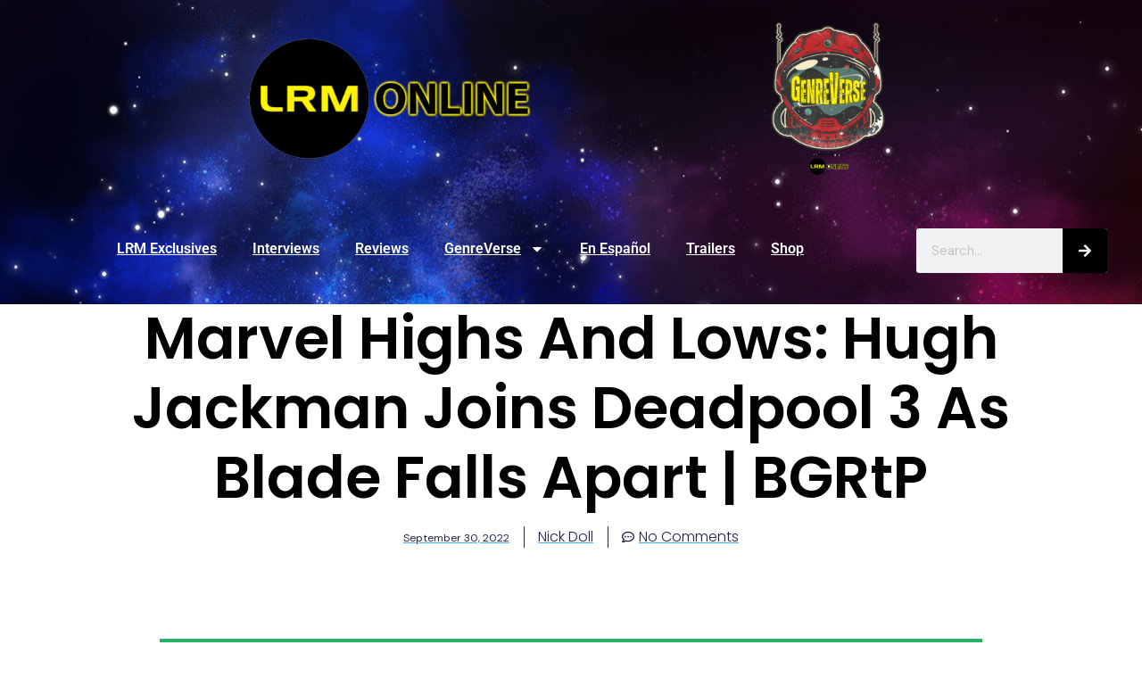

--- FILE ---
content_type: text/css; charset=utf-8
request_url: https://fonts.googleapis.com/css?family=Aleo%3A700%2C400%2C400i%2C700i%2C800%2C800i%2C500%2C500i&subset=latin%2Clatin-ext%2Ccyrillic%2Ccyrillic-ext%2Cvietnamese&display=swap&ver=1.0.5
body_size: -46
content:
/* vietnamese */
@font-face {
  font-family: 'Aleo';
  font-style: italic;
  font-weight: 400;
  font-display: swap;
  src: url(https://fonts.gstatic.com/s/aleo/v16/c4mh1nF8G8_swAj53BVssIV1_Jq-.woff2) format('woff2');
  unicode-range: U+0102-0103, U+0110-0111, U+0128-0129, U+0168-0169, U+01A0-01A1, U+01AF-01B0, U+0300-0301, U+0303-0304, U+0308-0309, U+0323, U+0329, U+1EA0-1EF9, U+20AB;
}
/* latin-ext */
@font-face {
  font-family: 'Aleo';
  font-style: italic;
  font-weight: 400;
  font-display: swap;
  src: url(https://fonts.gstatic.com/s/aleo/v16/c4mh1nF8G8_swAj53RVssIV1_Jq-.woff2) format('woff2');
  unicode-range: U+0100-02BA, U+02BD-02C5, U+02C7-02CC, U+02CE-02D7, U+02DD-02FF, U+0304, U+0308, U+0329, U+1D00-1DBF, U+1E00-1E9F, U+1EF2-1EFF, U+2020, U+20A0-20AB, U+20AD-20C0, U+2113, U+2C60-2C7F, U+A720-A7FF;
}
/* latin */
@font-face {
  font-family: 'Aleo';
  font-style: italic;
  font-weight: 400;
  font-display: swap;
  src: url(https://fonts.gstatic.com/s/aleo/v16/c4mh1nF8G8_swAj50xVssIV1_A.woff2) format('woff2');
  unicode-range: U+0000-00FF, U+0131, U+0152-0153, U+02BB-02BC, U+02C6, U+02DA, U+02DC, U+0304, U+0308, U+0329, U+2000-206F, U+20AC, U+2122, U+2191, U+2193, U+2212, U+2215, U+FEFF, U+FFFD;
}
/* vietnamese */
@font-face {
  font-family: 'Aleo';
  font-style: italic;
  font-weight: 500;
  font-display: swap;
  src: url(https://fonts.gstatic.com/s/aleo/v16/c4mh1nF8G8_swAj53BVssIV1_Jq-.woff2) format('woff2');
  unicode-range: U+0102-0103, U+0110-0111, U+0128-0129, U+0168-0169, U+01A0-01A1, U+01AF-01B0, U+0300-0301, U+0303-0304, U+0308-0309, U+0323, U+0329, U+1EA0-1EF9, U+20AB;
}
/* latin-ext */
@font-face {
  font-family: 'Aleo';
  font-style: italic;
  font-weight: 500;
  font-display: swap;
  src: url(https://fonts.gstatic.com/s/aleo/v16/c4mh1nF8G8_swAj53RVssIV1_Jq-.woff2) format('woff2');
  unicode-range: U+0100-02BA, U+02BD-02C5, U+02C7-02CC, U+02CE-02D7, U+02DD-02FF, U+0304, U+0308, U+0329, U+1D00-1DBF, U+1E00-1E9F, U+1EF2-1EFF, U+2020, U+20A0-20AB, U+20AD-20C0, U+2113, U+2C60-2C7F, U+A720-A7FF;
}
/* latin */
@font-face {
  font-family: 'Aleo';
  font-style: italic;
  font-weight: 500;
  font-display: swap;
  src: url(https://fonts.gstatic.com/s/aleo/v16/c4mh1nF8G8_swAj50xVssIV1_A.woff2) format('woff2');
  unicode-range: U+0000-00FF, U+0131, U+0152-0153, U+02BB-02BC, U+02C6, U+02DA, U+02DC, U+0304, U+0308, U+0329, U+2000-206F, U+20AC, U+2122, U+2191, U+2193, U+2212, U+2215, U+FEFF, U+FFFD;
}
/* vietnamese */
@font-face {
  font-family: 'Aleo';
  font-style: italic;
  font-weight: 700;
  font-display: swap;
  src: url(https://fonts.gstatic.com/s/aleo/v16/c4mh1nF8G8_swAj53BVssIV1_Jq-.woff2) format('woff2');
  unicode-range: U+0102-0103, U+0110-0111, U+0128-0129, U+0168-0169, U+01A0-01A1, U+01AF-01B0, U+0300-0301, U+0303-0304, U+0308-0309, U+0323, U+0329, U+1EA0-1EF9, U+20AB;
}
/* latin-ext */
@font-face {
  font-family: 'Aleo';
  font-style: italic;
  font-weight: 700;
  font-display: swap;
  src: url(https://fonts.gstatic.com/s/aleo/v16/c4mh1nF8G8_swAj53RVssIV1_Jq-.woff2) format('woff2');
  unicode-range: U+0100-02BA, U+02BD-02C5, U+02C7-02CC, U+02CE-02D7, U+02DD-02FF, U+0304, U+0308, U+0329, U+1D00-1DBF, U+1E00-1E9F, U+1EF2-1EFF, U+2020, U+20A0-20AB, U+20AD-20C0, U+2113, U+2C60-2C7F, U+A720-A7FF;
}
/* latin */
@font-face {
  font-family: 'Aleo';
  font-style: italic;
  font-weight: 700;
  font-display: swap;
  src: url(https://fonts.gstatic.com/s/aleo/v16/c4mh1nF8G8_swAj50xVssIV1_A.woff2) format('woff2');
  unicode-range: U+0000-00FF, U+0131, U+0152-0153, U+02BB-02BC, U+02C6, U+02DA, U+02DC, U+0304, U+0308, U+0329, U+2000-206F, U+20AC, U+2122, U+2191, U+2193, U+2212, U+2215, U+FEFF, U+FFFD;
}
/* vietnamese */
@font-face {
  font-family: 'Aleo';
  font-style: italic;
  font-weight: 800;
  font-display: swap;
  src: url(https://fonts.gstatic.com/s/aleo/v16/c4mh1nF8G8_swAj53BVssIV1_Jq-.woff2) format('woff2');
  unicode-range: U+0102-0103, U+0110-0111, U+0128-0129, U+0168-0169, U+01A0-01A1, U+01AF-01B0, U+0300-0301, U+0303-0304, U+0308-0309, U+0323, U+0329, U+1EA0-1EF9, U+20AB;
}
/* latin-ext */
@font-face {
  font-family: 'Aleo';
  font-style: italic;
  font-weight: 800;
  font-display: swap;
  src: url(https://fonts.gstatic.com/s/aleo/v16/c4mh1nF8G8_swAj53RVssIV1_Jq-.woff2) format('woff2');
  unicode-range: U+0100-02BA, U+02BD-02C5, U+02C7-02CC, U+02CE-02D7, U+02DD-02FF, U+0304, U+0308, U+0329, U+1D00-1DBF, U+1E00-1E9F, U+1EF2-1EFF, U+2020, U+20A0-20AB, U+20AD-20C0, U+2113, U+2C60-2C7F, U+A720-A7FF;
}
/* latin */
@font-face {
  font-family: 'Aleo';
  font-style: italic;
  font-weight: 800;
  font-display: swap;
  src: url(https://fonts.gstatic.com/s/aleo/v16/c4mh1nF8G8_swAj50xVssIV1_A.woff2) format('woff2');
  unicode-range: U+0000-00FF, U+0131, U+0152-0153, U+02BB-02BC, U+02C6, U+02DA, U+02DC, U+0304, U+0308, U+0329, U+2000-206F, U+20AC, U+2122, U+2191, U+2193, U+2212, U+2215, U+FEFF, U+FFFD;
}
/* vietnamese */
@font-face {
  font-family: 'Aleo';
  font-style: normal;
  font-weight: 400;
  font-display: swap;
  src: url(https://fonts.gstatic.com/s/aleo/v16/c4mv1nF8G8_swALJ0R9rkodF_Q.woff2) format('woff2');
  unicode-range: U+0102-0103, U+0110-0111, U+0128-0129, U+0168-0169, U+01A0-01A1, U+01AF-01B0, U+0300-0301, U+0303-0304, U+0308-0309, U+0323, U+0329, U+1EA0-1EF9, U+20AB;
}
/* latin-ext */
@font-face {
  font-family: 'Aleo';
  font-style: normal;
  font-weight: 400;
  font-display: swap;
  src: url(https://fonts.gstatic.com/s/aleo/v16/c4mv1nF8G8_swAPJ0R9rkodF_Q.woff2) format('woff2');
  unicode-range: U+0100-02BA, U+02BD-02C5, U+02C7-02CC, U+02CE-02D7, U+02DD-02FF, U+0304, U+0308, U+0329, U+1D00-1DBF, U+1E00-1E9F, U+1EF2-1EFF, U+2020, U+20A0-20AB, U+20AD-20C0, U+2113, U+2C60-2C7F, U+A720-A7FF;
}
/* latin */
@font-face {
  font-family: 'Aleo';
  font-style: normal;
  font-weight: 400;
  font-display: swap;
  src: url(https://fonts.gstatic.com/s/aleo/v16/c4mv1nF8G8_swA3J0R9rkoc.woff2) format('woff2');
  unicode-range: U+0000-00FF, U+0131, U+0152-0153, U+02BB-02BC, U+02C6, U+02DA, U+02DC, U+0304, U+0308, U+0329, U+2000-206F, U+20AC, U+2122, U+2191, U+2193, U+2212, U+2215, U+FEFF, U+FFFD;
}
/* vietnamese */
@font-face {
  font-family: 'Aleo';
  font-style: normal;
  font-weight: 500;
  font-display: swap;
  src: url(https://fonts.gstatic.com/s/aleo/v16/c4mv1nF8G8_swALJ0R9rkodF_Q.woff2) format('woff2');
  unicode-range: U+0102-0103, U+0110-0111, U+0128-0129, U+0168-0169, U+01A0-01A1, U+01AF-01B0, U+0300-0301, U+0303-0304, U+0308-0309, U+0323, U+0329, U+1EA0-1EF9, U+20AB;
}
/* latin-ext */
@font-face {
  font-family: 'Aleo';
  font-style: normal;
  font-weight: 500;
  font-display: swap;
  src: url(https://fonts.gstatic.com/s/aleo/v16/c4mv1nF8G8_swAPJ0R9rkodF_Q.woff2) format('woff2');
  unicode-range: U+0100-02BA, U+02BD-02C5, U+02C7-02CC, U+02CE-02D7, U+02DD-02FF, U+0304, U+0308, U+0329, U+1D00-1DBF, U+1E00-1E9F, U+1EF2-1EFF, U+2020, U+20A0-20AB, U+20AD-20C0, U+2113, U+2C60-2C7F, U+A720-A7FF;
}
/* latin */
@font-face {
  font-family: 'Aleo';
  font-style: normal;
  font-weight: 500;
  font-display: swap;
  src: url(https://fonts.gstatic.com/s/aleo/v16/c4mv1nF8G8_swA3J0R9rkoc.woff2) format('woff2');
  unicode-range: U+0000-00FF, U+0131, U+0152-0153, U+02BB-02BC, U+02C6, U+02DA, U+02DC, U+0304, U+0308, U+0329, U+2000-206F, U+20AC, U+2122, U+2191, U+2193, U+2212, U+2215, U+FEFF, U+FFFD;
}
/* vietnamese */
@font-face {
  font-family: 'Aleo';
  font-style: normal;
  font-weight: 700;
  font-display: swap;
  src: url(https://fonts.gstatic.com/s/aleo/v16/c4mv1nF8G8_swALJ0R9rkodF_Q.woff2) format('woff2');
  unicode-range: U+0102-0103, U+0110-0111, U+0128-0129, U+0168-0169, U+01A0-01A1, U+01AF-01B0, U+0300-0301, U+0303-0304, U+0308-0309, U+0323, U+0329, U+1EA0-1EF9, U+20AB;
}
/* latin-ext */
@font-face {
  font-family: 'Aleo';
  font-style: normal;
  font-weight: 700;
  font-display: swap;
  src: url(https://fonts.gstatic.com/s/aleo/v16/c4mv1nF8G8_swAPJ0R9rkodF_Q.woff2) format('woff2');
  unicode-range: U+0100-02BA, U+02BD-02C5, U+02C7-02CC, U+02CE-02D7, U+02DD-02FF, U+0304, U+0308, U+0329, U+1D00-1DBF, U+1E00-1E9F, U+1EF2-1EFF, U+2020, U+20A0-20AB, U+20AD-20C0, U+2113, U+2C60-2C7F, U+A720-A7FF;
}
/* latin */
@font-face {
  font-family: 'Aleo';
  font-style: normal;
  font-weight: 700;
  font-display: swap;
  src: url(https://fonts.gstatic.com/s/aleo/v16/c4mv1nF8G8_swA3J0R9rkoc.woff2) format('woff2');
  unicode-range: U+0000-00FF, U+0131, U+0152-0153, U+02BB-02BC, U+02C6, U+02DA, U+02DC, U+0304, U+0308, U+0329, U+2000-206F, U+20AC, U+2122, U+2191, U+2193, U+2212, U+2215, U+FEFF, U+FFFD;
}
/* vietnamese */
@font-face {
  font-family: 'Aleo';
  font-style: normal;
  font-weight: 800;
  font-display: swap;
  src: url(https://fonts.gstatic.com/s/aleo/v16/c4mv1nF8G8_swALJ0R9rkodF_Q.woff2) format('woff2');
  unicode-range: U+0102-0103, U+0110-0111, U+0128-0129, U+0168-0169, U+01A0-01A1, U+01AF-01B0, U+0300-0301, U+0303-0304, U+0308-0309, U+0323, U+0329, U+1EA0-1EF9, U+20AB;
}
/* latin-ext */
@font-face {
  font-family: 'Aleo';
  font-style: normal;
  font-weight: 800;
  font-display: swap;
  src: url(https://fonts.gstatic.com/s/aleo/v16/c4mv1nF8G8_swAPJ0R9rkodF_Q.woff2) format('woff2');
  unicode-range: U+0100-02BA, U+02BD-02C5, U+02C7-02CC, U+02CE-02D7, U+02DD-02FF, U+0304, U+0308, U+0329, U+1D00-1DBF, U+1E00-1E9F, U+1EF2-1EFF, U+2020, U+20A0-20AB, U+20AD-20C0, U+2113, U+2C60-2C7F, U+A720-A7FF;
}
/* latin */
@font-face {
  font-family: 'Aleo';
  font-style: normal;
  font-weight: 800;
  font-display: swap;
  src: url(https://fonts.gstatic.com/s/aleo/v16/c4mv1nF8G8_swA3J0R9rkoc.woff2) format('woff2');
  unicode-range: U+0000-00FF, U+0131, U+0152-0153, U+02BB-02BC, U+02C6, U+02DA, U+02DC, U+0304, U+0308, U+0329, U+2000-206F, U+20AC, U+2122, U+2191, U+2193, U+2212, U+2215, U+FEFF, U+FFFD;
}
